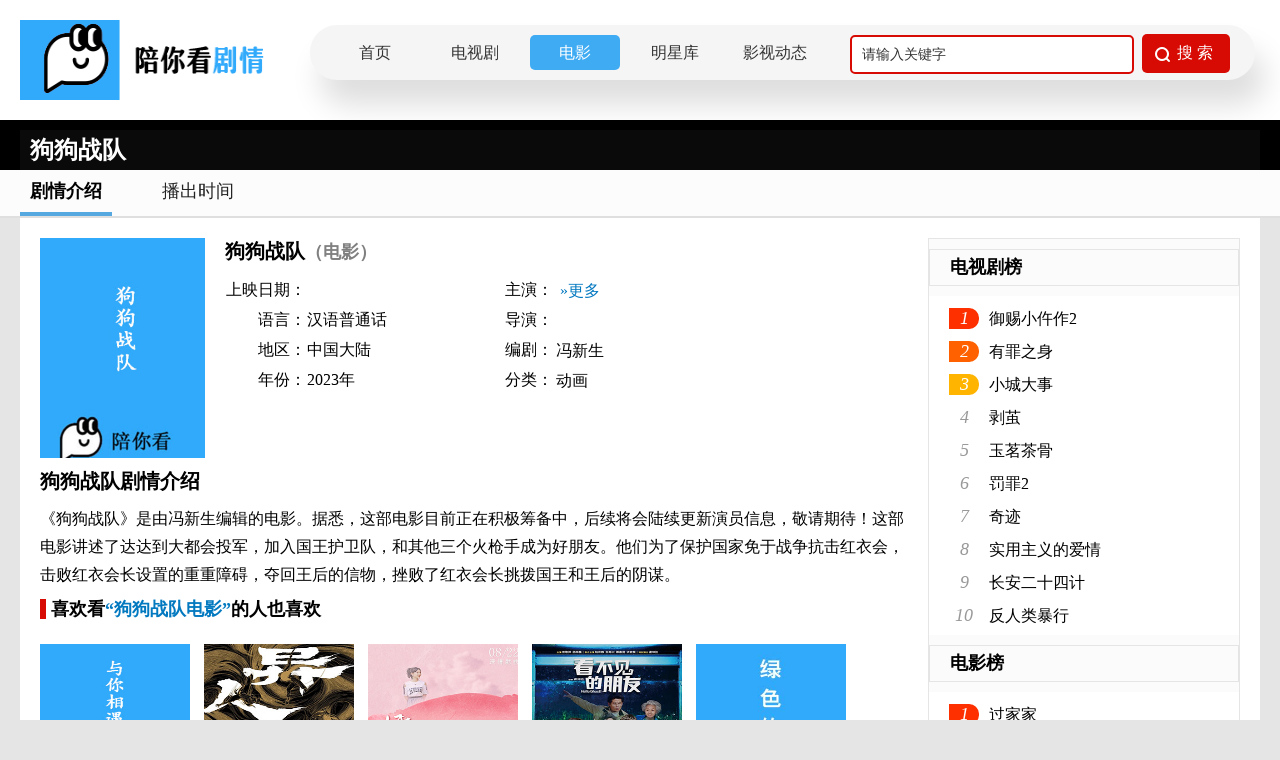

--- FILE ---
content_type: text/html; charset=utf-8
request_url: https://www.pnkds.com/movie/3990.html
body_size: 4420
content:
<!doctype html>
<html>
<head>
<meta http-equiv="Content-Type" content="text/html; charset=utf-8"/>
<title>狗狗战队剧情介绍_电影-陪你看剧情网</title>
<meta name="keywords" content="狗狗战队电影"/>
<meta name="description" content="电影狗狗战队剧情介绍:《狗狗战队》是由冯新生编辑的电影。据悉，这部电影目前正在积极筹备中，后续将会陆续更新演员信息，敬请期待！这部电影讲述了达达到大都会投军，加入国王护卫队，和其他三个火枪手成为好朋友。他们为了保护国家免于战争抗击红衣会，击败红衣会长设置的重重障碍，夺回王后的信物，挫败了红衣会长挑拨国王和王后的阴谋。"/>
<link rel="shortcut icon" type="image/x-icon" href="/favicon.ico"/>
<link rel="stylesheet" href="/static/css/index.css"/>
<script type="text/javascript" src="/static/js/jquery.min.js"></script>
<script type="text/javascript" src="/static/layui/layui.all.js"></script>
</head>
<body>
<div class="pnk-head">
  <div class="pnk-head-box">
    <div class="pnk-logo fl"><a href="/" title="陪你看剧情网"><img src="/static/images/logo.png" alt="陪你看剧情网"/></a></div>
        <div class="pnk-menu-width">
            <ul>
                <li><a href="/">首页</a></li>
                <li><a href="https://www.pnkds.com/drama">电视剧</a></li>
                <li><a href="https://www.pnkds.com/movie">电影</a></li>
                <li><a href="https://www.pnkds.com/star">明星库</a></li>
                <li><a href="https://www.pnkds.com/article">影视动态</a></li>  				    <div class="pnk-search fr">
      <form action="/query" method="get" onsubmit="return checkKey();">
        <input autocomplete="off" name="keys" type="text" class="pnk-search-keyword" value="请输入关键字" onfocus="if(this.value=='请输入关键字'){this.value='';}" onblur="if(this.value==''){this.value='请输入关键字';}">
        <div class="pnk-search-submit">
          <input type="submit" value="搜 索" class="pnk-search-btn">
        </div>
      </form>
    </div>
            </ul>
        </div>

  </div>
</div>
<div class="clear"></div>

<div class="pnk-xqy">  <div class="page-content" style="position:relative;height:50px">
    <div class="topic_mask">
      <div class="white mr15 fl">
        <h1 class="fl font24">狗狗战队</h1>
      </div>
    </div>
  </div>
  </div>
<div class="clear"></div>
<div class="menu_div">
    <dl class="menu_tab clear">
    	<dd class="cur"><a href="https://www.pnkds.com/movie/3990.html" title="狗狗战队剧情介绍">剧情介绍</a></dd>
    	<dd><a href="https://www.pnkds.com/movie/playingtime/3990.html" title="狗狗战队播出时间">播出时间</a></dd>
    </dl>
</div>
<div class="pnk_content-text pd20">
  <div class="section-wrap">
    <div class="pnk-detail-cont">
      <div class="fl alignct wd165 mr20" id="mainpic"><img src="/static/uploads/allimg/20230210/2a842240c99dfc13e0cf6eb8580129ce.jpg" alt="狗狗战队封面图"></div>
      <strong class="font20">狗狗战队<span class="gray font18">（电影）</span></strong>
      <table class="obj_meta">
        <tbody>
          <tr>
            <td class="wd80">上映日期：</td>
            <td class="wd165"><span></span></td>
            <td class="wd80">主演：</td>
            <td class="wd310"><a href="https://www.pnkds.com/star/620.html" title=""></a><a href="https://www.pnkds.com/movie/actor/3990.html" title="狗狗战队演员表">»更多</a>
            </td>
          </tr>
          <tr>
            <td class="wd80">语言：</td>
            <td class="wd165"><span>汉语普通话</span></td>
            <td class="wd80">导演：</td>
            <td class="wd310"><a href="https://www.pnkds.com/star/620.html" title=""></a></td>
          </tr>
          <tr>
            <td class="wd80">地区：</td>
            <td class="wd165">中国大陆</td>
            <td class="wd80">编剧：</td>
            <td class="wd310"><span>冯新生</span></td>
          </tr>
          <tr>
            <td class="wd80">年份：</td>
            <td class="wd165">2023年</td>
            <td class="wd80">分类：</td>
            <td class="wd310"><span>动画</span></td>
          </tr>
        </tbody>
      </table>
    </div>
    <div class="clear mt10">
      <h1 class="font20 mb10">狗狗战队剧情介绍</h1>
      <div class="lessmore"><p>《狗狗战队》是由冯新生编辑的电影。据悉，这部电影目前正在积极筹备中，后续将会陆续更新演员信息，敬请期待！这部电影讲述了达达到大都会投军，加入国王护卫队，和其他三个火枪手成为好朋友。他们为了保护国家免于战争抗击红衣会，击败红衣会长设置的重重障碍，夺回王后的信物，挫败了红衣会长挑拨国王和王后的阴谋。</p></div>
    </div>
        <div class="clear mt10">
      <h2 class="drama_h2_title">喜欢看<span>“狗狗战队电影”</span>的人也喜欢</h2>
		<ul class="tuijian_drama">
        	<li><a href="https://www.pnkds.com/movie/3647.html"><img src="/static/uploads/allimg/20221216/fed15c84fd85cfa28867520d63871261.jpg" alt="与你相遇的日子"/><p>与你相遇的日子</p></a></li>
        	<li><a href="https://www.pnkds.com/movie/1014.html"><img src="/static/uploads/allimg/20221208/661b327aaaba9c5fbd4869970348611b.jpg" alt="异人之下"/><p>异人之下</p></a></li>
        	<li><a href="https://www.pnkds.com/movie/5104.html"><img src="/static/uploads/allimg/20230810/1675dedf6ee1bbc715acd1946b9845ed.jpg" alt="婚前72小时"/><p>婚前72小时</p></a></li>
        	<li><a href="https://www.pnkds.com/movie/6187.html"><img src="/static/uploads/myimg/20240608/c29d88f9ea928ff67077b57468658ba4.jpg" alt="看不见的朋友"/><p>看不见的朋友</p></a></li>
        	<li><a href="https://www.pnkds.com/movie/5844.html"><img src="/static/uploads/myimg/20240109/cover_nNElzhfk.jpg" alt="绿色的声音"/><p>绿色的声音</p></a></li>
        	<li><a href="https://www.pnkds.com/movie/4841.html"><img src="/static/uploads/allimg/20230711/1a12b40aad4def821c190f25f0ce4a04.jpg" alt="飞向火星"/><p>飞向火星</p></a></li>
        	<li><a href="https://www.pnkds.com/movie/5866.html"><img src="/static/uploads/myimg/20240116/cover_cUzILOaJ.jpg" alt="毒影"/><p>毒影</p></a></li>
        	<li><a href="https://www.pnkds.com/movie/5029.html"><img src="/static/uploads/allimg/20230803/d0d51da80cd79714af59764a1852d4f5.jpg" alt="命运之熵"/><p>命运之熵</p></a></li>
        	<li><a href="https://www.pnkds.com/movie/2309.html"><img src="/static/uploads/allimg/20220531/b26a6009efce50c03bff2f7c51da2bf3.jpg" alt="世界尽头"/><p>世界尽头</p></a></li>
        	<li><a href="https://www.pnkds.com/movie/3754.html"><img src="/static/uploads/allimg/20230106/be222b72b39b899de097996eef64260d.jpg" alt="三个好汉一个棒"/><p>三个好汉一个棒</p></a></li>
        </ul>
    </div>
	  
</div>
  <script type="text/javascript" src="/static/js/drama.js"></script>
  <div class="pnk-ystd-aside fr">
  <div class="pnk-dianshi-aside-title">
    <h2>电视剧榜</h2>
  </div>
  <div class="pnk-dianshi-aside">
	   <ul>
      		<li><i class="pnk-num no1">1</i><a class="pnk-txt-link" href="https://www.pnkds.com/drama/6515.html" title="御赐小仵作2">御赐小仵作2</a></li>
	  		<li><i class="pnk-num no2">2</i><a class="pnk-txt-link" href="https://www.pnkds.com/drama/6509.html" title="有罪之身">有罪之身</a></li>
	  		<li><i class="pnk-num no3">3</i><a class="pnk-txt-link" href="https://www.pnkds.com/drama/6508.html" title="小城大事">小城大事</a></li>
	    	<li><i class="pnk-num">4</i><a class="pnk-txt-link" href="https://www.pnkds.com/drama/6507.html" title="剥茧">剥茧</a></li>
	    	<li><i class="pnk-num">5</i><a class="pnk-txt-link" href="https://www.pnkds.com/drama/6506.html" title="玉茗茶骨">玉茗茶骨</a></li>
	    	<li><i class="pnk-num">6</i><a class="pnk-txt-link" href="https://www.pnkds.com/drama/6505.html" title="罚罪2">罚罪2</a></li>
	    	<li><i class="pnk-num">7</i><a class="pnk-txt-link" href="https://www.pnkds.com/drama/6504.html" title="奇迹">奇迹</a></li>
	    	<li><i class="pnk-num">8</i><a class="pnk-txt-link" href="https://www.pnkds.com/drama/6502.html" title="实用主义的爱情">实用主义的爱情</a></li>
	    	<li><i class="pnk-num">9</i><a class="pnk-txt-link" href="https://www.pnkds.com/drama/6501.html" title="长安二十四计">长安二十四计</a></li>
	    	<li><i class="pnk-num">10</i><a class="pnk-txt-link" href="https://www.pnkds.com/drama/6500.html" title="反人类暴行">反人类暴行</a></li>
	  </ul>
  </div>
  <div class="pnk-dianshi-aside-title">
    <h2>电影榜</h2>
  </div>
  <div class="pnk-dianshi-aside">
    <ul>
      	 <li><i class="pnk-num no1">1</i><a class="pnk-txt-link" href="https://www.pnkds.com/movie/6514.html" title="过家家">过家家</a></li> 
		 <li><i class="pnk-num no2">2</i><a class="pnk-txt-link" href="https://www.pnkds.com/movie/6513.html" title="情圣3">情圣3</a></li> 
		 <li><i class="pnk-num no3">3</i><a class="pnk-txt-link" href="https://www.pnkds.com/movie/6512.html" title="他年她日">他年她日</a></li> 
		 <li><i class="pnk-num">4</i><a class="pnk-txt-link" href="https://www.pnkds.com/movie/6511.html" title="匿杀">匿杀</a></li>
		 <li><i class="pnk-num">5</i><a class="pnk-txt-link" href="https://www.pnkds.com/movie/6510.html" title="用武之地">用武之地</a></li>
		 <li><i class="pnk-num">6</i><a class="pnk-txt-link" href="https://www.pnkds.com/movie/6503.html" title="阿凡达：火与烬">阿凡达：火与烬</a></li>
		 <li><i class="pnk-num">7</i><a class="pnk-txt-link" href="https://www.pnkds.com/movie/6497.html" title="得闲谨制">得闲谨制</a></li>
		 <li><i class="pnk-num">8</i><a class="pnk-txt-link" href="https://www.pnkds.com/movie/6494.html" title="疯狂动物城2">疯狂动物城2</a></li>
		 <li><i class="pnk-num">9</i><a class="pnk-txt-link" href="https://www.pnkds.com/movie/6493.html" title="小林家的龙丫头：怕寂寞的龙">小林家的龙丫头：怕寂寞的龙</a></li>
		 <li><i class="pnk-num">10</i><a class="pnk-txt-link" href="https://www.pnkds.com/movie/6492.html" title="日挂中天">日挂中天</a></li>
	</ul>
  </div>
  <div class="pnk-dianshi-aside-title">
    <h2>最新剧情</h2>
  </div>
  <div class="pnk-dianshi-aside-boxlist">
    <ul>
         <li><a href="https://www.pnkds.com/drama/6515.html" title="电视剧御赐小仵作2">御赐小仵作2</a></li>
	   <li><a href="https://www.pnkds.com/movie/6514.html" title="电影过家家">过家家</a></li>
	   <li><a href="https://www.pnkds.com/drama/6507.html" title="电视剧剥茧">剥茧</a></li>
	   <li><a href="https://www.pnkds.com/movie/6512.html" title="电影他年她日">他年她日</a></li>
	   <li><a href="https://www.pnkds.com/movie/6510.html" title="电影用武之地">用武之地</a></li>
	   <li><a href="https://www.pnkds.com/movie/6513.html" title="电影情圣3">情圣3</a></li>
	   <li><a href="https://www.pnkds.com/drama/6508.html" title="电视剧小城大事">小城大事</a></li>
	   <li><a href="https://www.pnkds.com/movie/6511.html" title="电影匿杀">匿杀</a></li>
	   <li><a href="https://www.pnkds.com/drama/6509.html" title="电视剧有罪之身">有罪之身</a></li>
	   <li><a href="https://www.pnkds.com/drama/6506.html" title="电视剧玉茗茶骨">玉茗茶骨</a></li>
	</ul>
  </div>
  <div class="pnk-dianshi-aside-title">
    <h2>最新人物关系介绍</h2>
  </div>
  <div class="pnk-dianshi-aside-boxlist">
	   <ul>
      	   <li><a class="w98" href="https://www.pnkds.com/drama/relation/571.html" title="宁安如梦人物关系图人物关系图">宁安如梦人物关系图人物关系图</a></li>
	  	   <li><a class="w98" href="https://www.pnkds.com/drama/relation/1584.html" title="一念花开人物关系图人物关系图">一念花开人物关系图人物关系图</a></li>
	  	   <li><a class="w98" href="https://www.pnkds.com/drama/relation/860.html" title="为有暗香来人物关系图人物关系图">为有暗香来人物关系图人物关系图</a></li>
	  	   <li><a class="w98" href="https://www.pnkds.com/drama/relation/497.html" title="西出玉门人物关系图人物关系图">西出玉门人物关系图人物关系图</a></li>
	  	   <li><a class="w98" href="https://www.pnkds.com/drama/relation/5111.html" title="25小时恋爱人物关系图人物关系图">25小时恋爱人物关系图人物关系图</a></li>
	  	   <li><a class="w98" href="https://www.pnkds.com/drama/relation/1363.html" title="莲花楼人物关系图人物关系图">莲花楼人物关系图人物关系图</a></li>
	  	   <li><a class="w98" href="https://www.pnkds.com/drama/relation/523.html" title="长相思人物关系图人物关系图">长相思人物关系图人物关系图</a></li>
	  	   <li><a class="w98" href="https://www.pnkds.com/drama/relation/2867.html" title="不完美受害人人物关系图人物关系图">不完美受害人人物关系图人物关系图</a></li>
	  	   <li><a class="w98" href="https://www.pnkds.com/drama/relation/462.html" title="安乐传人物关系图人物关系图">安乐传人物关系图人物关系图</a></li>
	  	   <li><a class="w98" href="https://www.pnkds.com/drama/relation/643.html" title="消失的十一层人物关系图人物关系图">消失的十一层人物关系图人物关系图</a></li>
	  </ul>
  </div>
  <div class="pnk-ranking">
    <div class="pnk-ranking-title">
      <h2>电视剧经典台词</h2>
    </div>
    <div class="pnk-Lines-boxlist">
		<ul>
        	<li><p><i class="pnk_hot">1</i>我听到来自草原深处厚重的回响，那是扎根于旷野的眷恋。</p><p class="pnk-from"> ——&nbsp;来自电视剧<a href="https://www.pnkds.com/drama/3957.html">《我的阿勒泰》</a></p></li>
			<li><p><i class="pnk_hot">2</i>峰回路转，按下人生重启键。</p><p class="pnk-from"> ——&nbsp;来自电视剧<a href="https://www.pnkds.com/drama/4671.html">《另一种蓝》</a></p></li>
			<li><p><i class="pnk_hot">3</i>爱要大胆争取！</p><p class="pnk-from"> ——&nbsp;来自电视剧<a href="https://www.pnkds.com/drama/842.html">《少年巴比伦》</a></p></li>
			<li><p><i class="pnk_hot">4</i>即使跌入泥潭，仍然相信有光！</p><p class="pnk-from"> ——&nbsp;来自电视剧<a href="https://www.pnkds.com/drama/962.html">《微暗之火》</a></p></li>
			<li><p><i class="pnk_hot">5</i>在多舛的旅途中用爱开出倔强的花。</p><p class="pnk-from"> ——&nbsp;来自电视剧<a href="https://www.pnkds.com/drama/4076.html">《春色寄情人》</a></p></li>
		</ul>
    </div>
  </div>
</div>
  <div class="clear"></div>
</div>
<div class="pnk-footer">
  <p><a href="https://www.pnkds.com/help/about" target="_blank">关于我们</a> - <a href="https://www.pnkds.com/help/disclaimer">免责声明</a> - <a href="https://www.pnkds.com/help/contact">联系我们</a></p>
  <p>陪你看剧情网提供最新的电视剧剧情介绍,分集剧情介绍,演员人物介绍,播出时间介绍,明星个人资料等,陪你看-做最专业的电视剧剧情网站。<br>
    CopyRight©2019-
    <script type="text/javascript">date = new Date();year = date.getFullYear();document.write(year)</script>
    <a href="https://www.pnkds.com" style="color:red;font-size:15px;">陪你看电视</a> All Rights Reserved.<br>
    法律顾问：河南天合律师事务所<br>
    备案号:<a href="http://beian.miit.gov.cn" target="_blank">浙ICP备2023001117号</a>
  </p>
</div>
<script type="text/javascript" src="//js.users.51.la/21818591.js" async></script>
<script type="text/javascript" src="//cpro.baidustatic.com/cpro/ui/cm.js" async="async" defer="defer" ></script>
<div class="pnk-goToTop"><img src="/static/images/gototop.png" width="100%" height="100%"></div>
<script type="text/javascript" src="/static/js/public.js"></script>

<script defer src="https://static.cloudflareinsights.com/beacon.min.js/vcd15cbe7772f49c399c6a5babf22c1241717689176015" integrity="sha512-ZpsOmlRQV6y907TI0dKBHq9Md29nnaEIPlkf84rnaERnq6zvWvPUqr2ft8M1aS28oN72PdrCzSjY4U6VaAw1EQ==" data-cf-beacon='{"version":"2024.11.0","token":"739689f978c8480c90a20d2603b050b2","r":1,"server_timing":{"name":{"cfCacheStatus":true,"cfEdge":true,"cfExtPri":true,"cfL4":true,"cfOrigin":true,"cfSpeedBrain":true},"location_startswith":null}}' crossorigin="anonymous"></script>
</body>
</html>